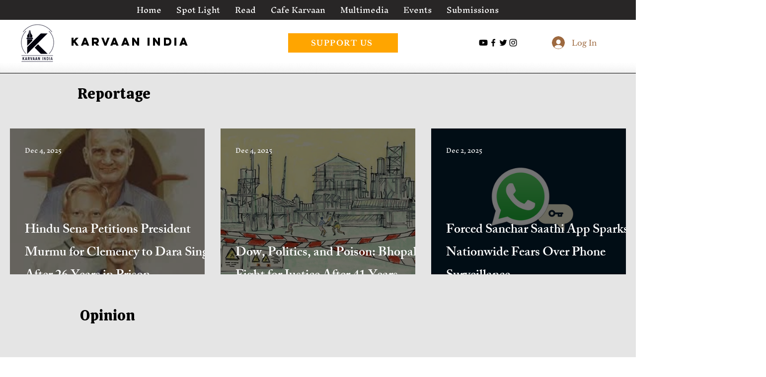

--- FILE ---
content_type: text/css; charset=utf-8
request_url: https://www.karvaanindia.com/_serverless/pro-gallery-css-v4-server/layoutCss?ver=2&id=comp-mck7180a&items=0_225_225%7C0_2200_1467%7C0_1536_1016&container=259_1240_743_720&options=gallerySizeType:px%7CgallerySizePx:454%7CimageMargin:32%7CisRTL:false%7CgalleryLayout:2%7CtitlePlacement:SHOW_ON_HOVER%7CcubeRatio:1.3333333333333333%7CcubeType:fill
body_size: -246
content:
#pro-gallery-comp-mck7180a [data-hook="item-container"][data-idx="0"].gallery-item-container{opacity: 1 !important;display: block !important;transition: opacity .2s ease !important;top: 0px !important;left: 0px !important;right: auto !important;height: 294px !important;width: 392px !important;} #pro-gallery-comp-mck7180a [data-hook="item-container"][data-idx="0"] .gallery-item-common-info-outer{height: 100% !important;} #pro-gallery-comp-mck7180a [data-hook="item-container"][data-idx="0"] .gallery-item-common-info{height: 100% !important;width: 100% !important;} #pro-gallery-comp-mck7180a [data-hook="item-container"][data-idx="0"] .gallery-item-wrapper{width: 392px !important;height: 294px !important;margin: 0 !important;} #pro-gallery-comp-mck7180a [data-hook="item-container"][data-idx="0"] .gallery-item-content{width: 392px !important;height: 294px !important;margin: 0px 0px !important;opacity: 1 !important;} #pro-gallery-comp-mck7180a [data-hook="item-container"][data-idx="0"] .gallery-item-hover{width: 392px !important;height: 294px !important;opacity: 1 !important;} #pro-gallery-comp-mck7180a [data-hook="item-container"][data-idx="0"] .item-hover-flex-container{width: 392px !important;height: 294px !important;margin: 0px 0px !important;opacity: 1 !important;} #pro-gallery-comp-mck7180a [data-hook="item-container"][data-idx="0"] .gallery-item-wrapper img{width: 100% !important;height: 100% !important;opacity: 1 !important;} #pro-gallery-comp-mck7180a [data-hook="item-container"][data-idx="1"].gallery-item-container{opacity: 1 !important;display: block !important;transition: opacity .2s ease !important;top: 0px !important;left: 424px !important;right: auto !important;height: 294px !important;width: 392px !important;} #pro-gallery-comp-mck7180a [data-hook="item-container"][data-idx="1"] .gallery-item-common-info-outer{height: 100% !important;} #pro-gallery-comp-mck7180a [data-hook="item-container"][data-idx="1"] .gallery-item-common-info{height: 100% !important;width: 100% !important;} #pro-gallery-comp-mck7180a [data-hook="item-container"][data-idx="1"] .gallery-item-wrapper{width: 392px !important;height: 294px !important;margin: 0 !important;} #pro-gallery-comp-mck7180a [data-hook="item-container"][data-idx="1"] .gallery-item-content{width: 392px !important;height: 294px !important;margin: 0px 0px !important;opacity: 1 !important;} #pro-gallery-comp-mck7180a [data-hook="item-container"][data-idx="1"] .gallery-item-hover{width: 392px !important;height: 294px !important;opacity: 1 !important;} #pro-gallery-comp-mck7180a [data-hook="item-container"][data-idx="1"] .item-hover-flex-container{width: 392px !important;height: 294px !important;margin: 0px 0px !important;opacity: 1 !important;} #pro-gallery-comp-mck7180a [data-hook="item-container"][data-idx="1"] .gallery-item-wrapper img{width: 100% !important;height: 100% !important;opacity: 1 !important;} #pro-gallery-comp-mck7180a [data-hook="item-container"][data-idx="2"].gallery-item-container{opacity: 1 !important;display: block !important;transition: opacity .2s ease !important;top: 0px !important;left: 848px !important;right: auto !important;height: 294px !important;width: 392px !important;} #pro-gallery-comp-mck7180a [data-hook="item-container"][data-idx="2"] .gallery-item-common-info-outer{height: 100% !important;} #pro-gallery-comp-mck7180a [data-hook="item-container"][data-idx="2"] .gallery-item-common-info{height: 100% !important;width: 100% !important;} #pro-gallery-comp-mck7180a [data-hook="item-container"][data-idx="2"] .gallery-item-wrapper{width: 392px !important;height: 294px !important;margin: 0 !important;} #pro-gallery-comp-mck7180a [data-hook="item-container"][data-idx="2"] .gallery-item-content{width: 392px !important;height: 294px !important;margin: 0px 0px !important;opacity: 1 !important;} #pro-gallery-comp-mck7180a [data-hook="item-container"][data-idx="2"] .gallery-item-hover{width: 392px !important;height: 294px !important;opacity: 1 !important;} #pro-gallery-comp-mck7180a [data-hook="item-container"][data-idx="2"] .item-hover-flex-container{width: 392px !important;height: 294px !important;margin: 0px 0px !important;opacity: 1 !important;} #pro-gallery-comp-mck7180a [data-hook="item-container"][data-idx="2"] .gallery-item-wrapper img{width: 100% !important;height: 100% !important;opacity: 1 !important;} #pro-gallery-comp-mck7180a .pro-gallery-prerender{height:294px !important;}#pro-gallery-comp-mck7180a {height:294px !important; width:1240px !important;}#pro-gallery-comp-mck7180a .pro-gallery-margin-container {height:294px !important;}#pro-gallery-comp-mck7180a .pro-gallery {height:294px !important; width:1240px !important;}#pro-gallery-comp-mck7180a .pro-gallery-parent-container {height:294px !important; width:1272px !important;}

--- FILE ---
content_type: text/css; charset=utf-8
request_url: https://www.karvaanindia.com/_serverless/pro-gallery-css-v4-server/layoutCss?ver=2&id=comp-mck78se9&items=0_259_194%7C0_1024_1024%7C0_1024_768&container=2648_1240_743_720&options=gallerySizeType:px%7CgallerySizePx:454%7CimageMargin:32%7CisRTL:false%7CgalleryLayout:2%7CtitlePlacement:SHOW_ON_HOVER%7CcubeRatio:1.3333333333333333%7CcubeType:fill
body_size: -184
content:
#pro-gallery-comp-mck78se9 [data-hook="item-container"][data-idx="0"].gallery-item-container{opacity: 1 !important;display: block !important;transition: opacity .2s ease !important;top: 0px !important;left: 0px !important;right: auto !important;height: 294px !important;width: 392px !important;} #pro-gallery-comp-mck78se9 [data-hook="item-container"][data-idx="0"] .gallery-item-common-info-outer{height: 100% !important;} #pro-gallery-comp-mck78se9 [data-hook="item-container"][data-idx="0"] .gallery-item-common-info{height: 100% !important;width: 100% !important;} #pro-gallery-comp-mck78se9 [data-hook="item-container"][data-idx="0"] .gallery-item-wrapper{width: 392px !important;height: 294px !important;margin: 0 !important;} #pro-gallery-comp-mck78se9 [data-hook="item-container"][data-idx="0"] .gallery-item-content{width: 392px !important;height: 294px !important;margin: 0px 0px !important;opacity: 1 !important;} #pro-gallery-comp-mck78se9 [data-hook="item-container"][data-idx="0"] .gallery-item-hover{width: 392px !important;height: 294px !important;opacity: 1 !important;} #pro-gallery-comp-mck78se9 [data-hook="item-container"][data-idx="0"] .item-hover-flex-container{width: 392px !important;height: 294px !important;margin: 0px 0px !important;opacity: 1 !important;} #pro-gallery-comp-mck78se9 [data-hook="item-container"][data-idx="0"] .gallery-item-wrapper img{width: 100% !important;height: 100% !important;opacity: 1 !important;} #pro-gallery-comp-mck78se9 [data-hook="item-container"][data-idx="1"].gallery-item-container{opacity: 1 !important;display: block !important;transition: opacity .2s ease !important;top: 0px !important;left: 424px !important;right: auto !important;height: 294px !important;width: 392px !important;} #pro-gallery-comp-mck78se9 [data-hook="item-container"][data-idx="1"] .gallery-item-common-info-outer{height: 100% !important;} #pro-gallery-comp-mck78se9 [data-hook="item-container"][data-idx="1"] .gallery-item-common-info{height: 100% !important;width: 100% !important;} #pro-gallery-comp-mck78se9 [data-hook="item-container"][data-idx="1"] .gallery-item-wrapper{width: 392px !important;height: 294px !important;margin: 0 !important;} #pro-gallery-comp-mck78se9 [data-hook="item-container"][data-idx="1"] .gallery-item-content{width: 392px !important;height: 294px !important;margin: 0px 0px !important;opacity: 1 !important;} #pro-gallery-comp-mck78se9 [data-hook="item-container"][data-idx="1"] .gallery-item-hover{width: 392px !important;height: 294px !important;opacity: 1 !important;} #pro-gallery-comp-mck78se9 [data-hook="item-container"][data-idx="1"] .item-hover-flex-container{width: 392px !important;height: 294px !important;margin: 0px 0px !important;opacity: 1 !important;} #pro-gallery-comp-mck78se9 [data-hook="item-container"][data-idx="1"] .gallery-item-wrapper img{width: 100% !important;height: 100% !important;opacity: 1 !important;} #pro-gallery-comp-mck78se9 [data-hook="item-container"][data-idx="2"].gallery-item-container{opacity: 1 !important;display: block !important;transition: opacity .2s ease !important;top: 0px !important;left: 848px !important;right: auto !important;height: 294px !important;width: 392px !important;} #pro-gallery-comp-mck78se9 [data-hook="item-container"][data-idx="2"] .gallery-item-common-info-outer{height: 100% !important;} #pro-gallery-comp-mck78se9 [data-hook="item-container"][data-idx="2"] .gallery-item-common-info{height: 100% !important;width: 100% !important;} #pro-gallery-comp-mck78se9 [data-hook="item-container"][data-idx="2"] .gallery-item-wrapper{width: 392px !important;height: 294px !important;margin: 0 !important;} #pro-gallery-comp-mck78se9 [data-hook="item-container"][data-idx="2"] .gallery-item-content{width: 392px !important;height: 294px !important;margin: 0px 0px !important;opacity: 1 !important;} #pro-gallery-comp-mck78se9 [data-hook="item-container"][data-idx="2"] .gallery-item-hover{width: 392px !important;height: 294px !important;opacity: 1 !important;} #pro-gallery-comp-mck78se9 [data-hook="item-container"][data-idx="2"] .item-hover-flex-container{width: 392px !important;height: 294px !important;margin: 0px 0px !important;opacity: 1 !important;} #pro-gallery-comp-mck78se9 [data-hook="item-container"][data-idx="2"] .gallery-item-wrapper img{width: 100% !important;height: 100% !important;opacity: 1 !important;} #pro-gallery-comp-mck78se9 .pro-gallery-prerender{height:294px !important;}#pro-gallery-comp-mck78se9 {height:294px !important; width:1240px !important;}#pro-gallery-comp-mck78se9 .pro-gallery-margin-container {height:294px !important;}#pro-gallery-comp-mck78se9 .pro-gallery {height:294px !important; width:1240px !important;}#pro-gallery-comp-mck78se9 .pro-gallery-parent-container {height:294px !important; width:1272px !important;}